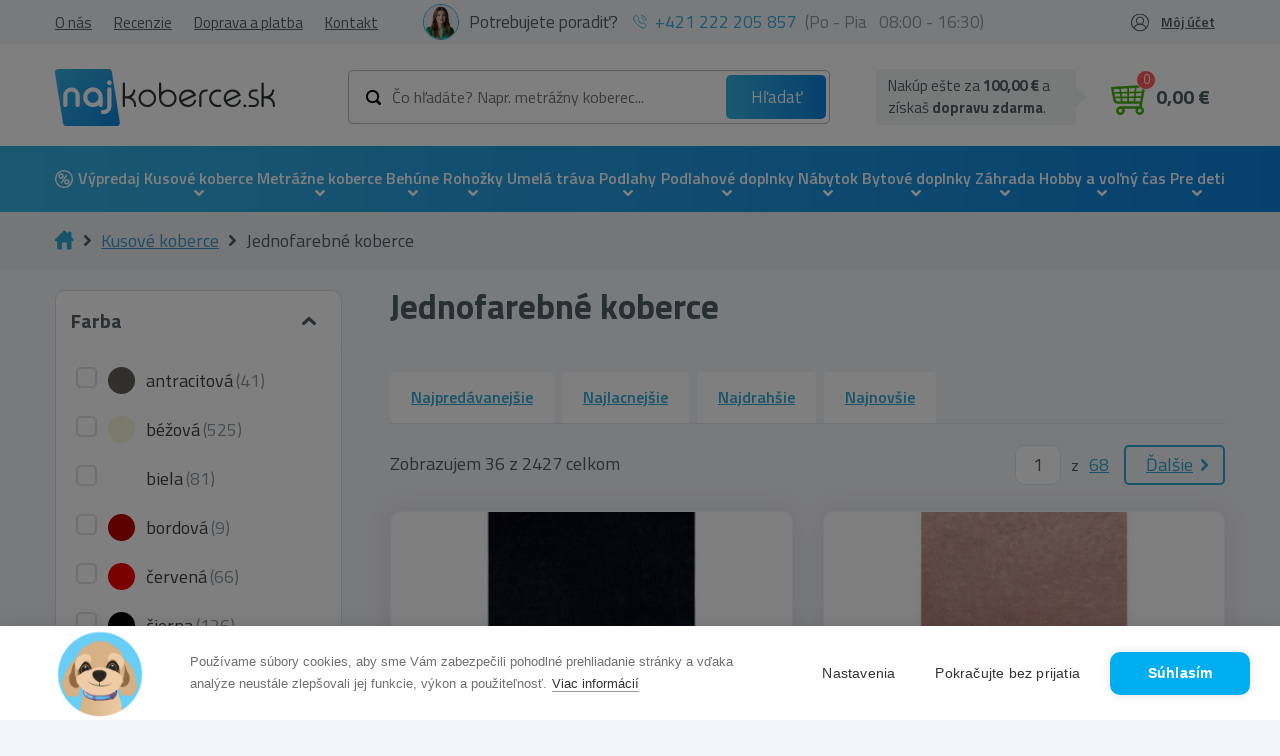

--- FILE ---
content_type: image/svg+xml
request_url: https://najkoberce.sk/themes/najkoberce/img/vypredaj.svg
body_size: 288
content:
<svg xmlns="http://www.w3.org/2000/svg" width="18.39" height="18.39" viewBox="0 0 18.39 18.39"><g transform="translate(-375.301 -204.301)"><path d="M136.57,131.151a2.67,2.67,0,1,1,2.67-2.67,2.67,2.67,0,0,1-2.67,2.67Zm0-3.968a1.3,1.3,0,1,0,1.3,1.3A1.3,1.3,0,0,0,136.57,127.182Z" transform="translate(244.961 82.051)" fill="#fff"/><path d="M266.21,260.791a2.67,2.67,0,1,1,2.67-2.67A2.67,2.67,0,0,1,266.21,260.791Zm0-3.968a1.3,1.3,0,1,0,1.3,1.3A1.3,1.3,0,0,0,266.21,256.822Z" transform="translate(121.252 -41.659)" fill="#fff"/><path d="M183.87,156.114a.686.686,0,0,1-.568-1.07l5.389-7.982a.686.686,0,0,1,1.138.768l-5.39,7.982A.686.686,0,0,1,183.87,156.114Z" transform="translate(197.932 62.059)" fill="#fff"/><path d="M65.285,66.39a9.2,9.2,0,1,1,9.2-9.2,9.778,9.778,0,0,1-.318,2.4A9.125,9.125,0,0,1,65.285,66.39Zm0-17.018A7.823,7.823,0,1,0,73.108,57.2,7.832,7.832,0,0,0,65.285,49.372Z" transform="translate(319.211 156.301)" fill="#fff"/></g></svg>

--- FILE ---
content_type: image/svg+xml
request_url: https://najkoberce.sk/themes/najkoberce/img/dropdownarrow.svg
body_size: 120
content:
<svg xmlns="http://www.w3.org/2000/svg" width="12.012" height="7.473" viewBox="0 0 12.012 7.473"><path d="M.326,5.141,5.137.33a1.138,1.138,0,0,1,1.6,0l.4.4a1.137,1.137,0,0,1,0,1.6L3.471,6.006,7.142,9.677a1.137,1.137,0,0,1,0,1.6l-.4.4a1.137,1.137,0,0,1-1.6,0L.326,6.87A1.125,1.125,0,0,1,0,6.006,1.128,1.128,0,0,1,.326,5.141Z" transform="translate(0 7.473) rotate(-90)" fill="#30a9d4"/></svg>

--- FILE ---
content_type: image/svg+xml
request_url: https://najkoberce.sk/themes/najkoberce/img/arrowupgrey.svg
body_size: 182
content:
<svg xmlns="http://www.w3.org/2000/svg" width="14.816" height="9.217" viewBox="0 0 14.816 9.217">
  <g id="Group_2366" data-name="Group 2366" transform="translate(0 9.217) rotate(-90)">
    <path id="if_arrow-left-01_186410" d="M8.814,6.341,2.881.408A1.4,1.4,0,0,0,.9.408l-.5.5a1.4,1.4,0,0,0,0,1.977L4.935,7.408.408,11.936a1.4,1.4,0,0,0,0,1.977l.5.5a1.4,1.4,0,0,0,1.978,0L8.814,8.474a1.387,1.387,0,0,0,.4-1.066A1.392,1.392,0,0,0,8.814,6.341Z" transform="translate(0)" fill="#515e64"/>
  </g>
</svg>


--- FILE ---
content_type: image/svg+xml
request_url: https://najkoberce.sk/themes/najkoberce/img/drodownarrowgrey.svg
body_size: 127
content:
<svg xmlns="http://www.w3.org/2000/svg" width="13.789" height="8.578" viewBox="0 0 13.789 8.578"><path d="M.375,7.888,5.9,13.41a1.306,1.306,0,0,0,1.84,0l.461-.461a1.305,1.305,0,0,0,0-1.84L3.985,6.895,8.2,2.681a1.305,1.305,0,0,0,0-1.84L7.737.38A1.3,1.3,0,0,0,5.9.38L.375,5.9A1.291,1.291,0,0,0,0,6.895,1.3,1.3,0,0,0,.375,7.888Z" transform="translate(0 8.578) rotate(-90)" fill="#515e64"/></svg>